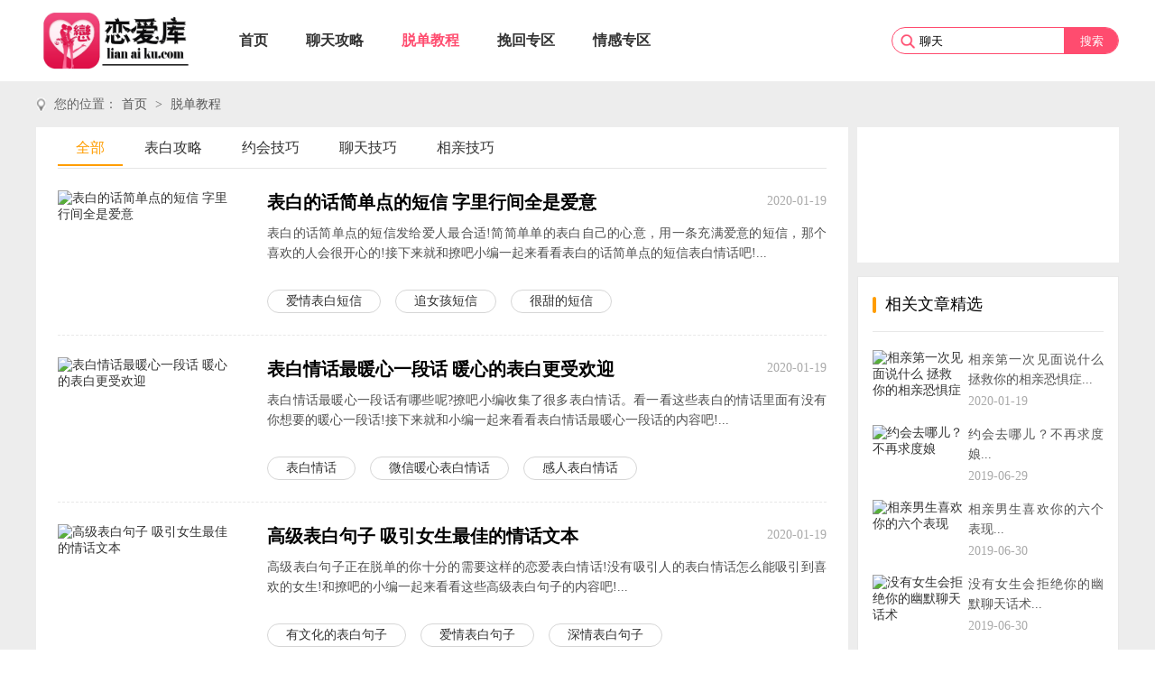

--- FILE ---
content_type: text/html
request_url: http://www.lianaiku.com/tuodan/index.html
body_size: 8906
content:
<!DOCTYPE html>
<html lang="en">
<head> 
<meta charset="UTF-8" /> 
<meta name="viewport" content="width=device-width, initial-scale=1.0" /> 
<meta http-equiv="X-UA-Compatible" content="ie=edge" /> 
<title>男生/女生如何快速脱单_表白_约会_聊天_相亲技巧分享_恋爱库</title> 
<meta name="keywords" content="男生如何脱单,女生如何脱单,表白技巧,约会技巧,相亲技巧" />
<meta name="description" content="恋爱库脱单教程专区为您提供男生/女生如何快速脱单技巧分享，表白、约会、聊天、相亲等多方面实例剖析，助你早日快速脱单！" />
<link rel="stylesheet" href="/kaifamei/css/swiper.min.css" /> 
<script src="/kaifamei/js/jquery.js"></script> 
<script src="/kaifamei/js/swiper.min.js"></script> 
<script src="/kaifamei/js/beta-list.js"></script> 
<script>
var path = window.location.pathname;
</script> 
<script type="text/javascript" src="/kaifamei/js/uaredirect.js"></script> 
<script type="text/javascript">uaredirect("http://m.lianaiku.com" + path);</script> 
</head> 
<body> 
  <header> 
   <div class="header clear"> 
    <a href="/" class="logo float-l"></a> 
    <div class="nav-list float-l clear"> 
     <a href="/" title="" class="nav-item float-l ">首页</a> 
     <a href="/liaotian/" title="" class="nav-item float-l ">聊天攻略</a> 
     <a href="/tuodan/" title="" class="nav-item float-l on">脱单教程</a> 
     <a href="/wanhui/" title="" class="nav-item float-l ">挽回专区</a> 
     <a href="/qinggan/" title="" class="nav-item float-l ">情感专区</a> 
     <a href="/" title="" class="nav-item float-l"></a> 
    </div> 
    <div class="search float-r"> 
<form name="searchform" method="post" action="/e/search/index.php">
<input type="hidden" name="show" value="title,newstext">
<input type="hidden" name="tbname" value="news">
<input type="hidden" name="tempid" value="1">
      <input class="input-text" type="text" name="keyboard" value="聊天" placeholder="请输入搜索关键词" /> 
      <input class="search-btn" type="submit" value="搜索" /> 
     </form> 
    </div> 
    <!--<div class="header-right float-r clear"> 
     <div class="download"> 
      <a href="" title="">下载APP</a> 
     </div> 
    </div> -->
   </div> 
  </header> 
  <main> 
   <div class="site"> 
    <p>您的位置：<a href="/">首页</a>&nbsp;>&nbsp;<a href="/tuodan/">脱单教程</a> </p>
   </div> 
   <div class="content clear"> 
    <div class="con-left float-l"> 
     <div class="nav-title"> 
      <a href="/tuodan/" title="全部" class="on" >全部</a> 
      <a href="/tuodan/biaobai" title="表白攻略" >表白攻略</a> 
      <a href="/tuodan/yuehui" title="约会技巧" >约会技巧</a> 
      <a href="/tuodan/liaotian" title="聊天技巧" >聊天技巧</a> 
      <a href="/tuodan/xiangqin" title="相亲技巧" >相亲技巧</a> 
     </div> 
     <ul class="article-list">  
      
<li class="article-item clear"> 
       <div class="article-pic float-l"> 
        <a href="/tuodan/biaobai/3215.html" title="表白的话简单点的短信 字里行间全是爱意"> <img src="http://www.lianaiku.com/d/file/titlepic/20200119/jtcamhiq4kv.png" alt="表白的话简单点的短信 字里行间全是爱意" /> </a> 
       </div> 
       <div class="article-info float-r"> 
        <div class="article-title clear"> 
         <h2> <a href="/tuodan/biaobai/3215.html" title="表白的话简单点的短信 字里行间全是爱意" class="txt">表白的话简单点的短信 字里行间全是爱意</a></h2> 
         <span class="t">2020-01-19</span> 
        </div> 
        <div class="article-content"> 
         <a href="/tuodan/biaobai/3215.html">表白的话简单点的短信发给爱人最合适!简简单单的表白自己的心意，用一条充满爱意的短信，那个喜欢的人会很开心的!接下来就和撩吧小编一起来看看表白的话简单点的短信表白情话吧!...</a> 
        </div> 
        <div class="tag-box"> 
<a href='/tags-3378.html' target='_blank'>爱情表白短信</a>  <a href='/tags-4010.html' target='_blank'>追女孩短信</a>  <a href='/tags-4011.html' target='_blank'>很甜的短信</a>   
        </div> 
       </div> </li>
<li class="article-item clear"> 
       <div class="article-pic float-l"> 
        <a href="/tuodan/biaobai/3218.html" title="表白情话最暖心一段话 暖心的表白更受欢迎"> <img src="http://www.lianaiku.com/d/file/titlepic/20200119/0sswmdbhtkw.png" alt="表白情话最暖心一段话 暖心的表白更受欢迎" /> </a> 
       </div> 
       <div class="article-info float-r"> 
        <div class="article-title clear"> 
         <h2> <a href="/tuodan/biaobai/3218.html" title="表白情话最暖心一段话 暖心的表白更受欢迎" class="txt">表白情话最暖心一段话 暖心的表白更受欢迎</a></h2> 
         <span class="t">2020-01-19</span> 
        </div> 
        <div class="article-content"> 
         <a href="/tuodan/biaobai/3218.html">表白情话最暖心一段话有哪些呢?撩吧小编收集了很多表白情话。看一看这些表白的情话里面有没有你想要的暖心一段话!接下来就和小编一起来看看表白情话最暖心一段话的内容吧!...</a> 
        </div> 
        <div class="tag-box"> 
<a href='/tags-1641.html' target='_blank'>表白情话</a>  <a href='/tags-3647.html' target='_blank'>微信暖心表白情话</a>  <a href='/tags-3553.html' target='_blank'>感人表白情话</a>   
        </div> 
       </div> </li>
<li class="article-item clear"> 
       <div class="article-pic float-l"> 
        <a href="/tuodan/biaobai/3221.html" title="高级表白句子 吸引女生最佳的情话文本"> <img src="http://www.lianaiku.com/d/file/titlepic/20200119/lrfiq45lytu.png" alt="高级表白句子 吸引女生最佳的情话文本" /> </a> 
       </div> 
       <div class="article-info float-r"> 
        <div class="article-title clear"> 
         <h2> <a href="/tuodan/biaobai/3221.html" title="高级表白句子 吸引女生最佳的情话文本" class="txt">高级表白句子 吸引女生最佳的情话文本</a></h2> 
         <span class="t">2020-01-19</span> 
        </div> 
        <div class="article-content"> 
         <a href="/tuodan/biaobai/3221.html">高级表白句子正在脱单的你十分的需要这样的恋爱表白情话!没有吸引人的表白情话怎么能吸引到喜欢的女生!和撩吧的小编一起来看看这些高级表白句子的内容吧!...</a> 
        </div> 
        <div class="tag-box"> 
<a href='/tags-4013.html' target='_blank'>有文化的表白句子</a>  <a href='/tags-3333.html' target='_blank'>爱情表白句子</a>  <a href='/tags-3341.html' target='_blank'>深情表白句子</a>   
        </div> 
       </div> </li>
<li class="article-item clear"> 
       <div class="article-pic float-l"> 
        <a href="/tuodan/biaobai/3225.html" title="520写给男朋友的表白句子 他一定会受宠若惊"> <img src="http://www.lianaiku.com/d/file/titlepic/20200119/wqjff0yaeq0.jpg" alt="520写给男朋友的表白句子 他一定会受宠若惊" /> </a> 
       </div> 
       <div class="article-info float-r"> 
        <div class="article-title clear"> 
         <h2> <a href="/tuodan/biaobai/3225.html" title="520写给男朋友的表白句子 他一定会受宠若惊" class="txt">520写给男朋友的表白句子 他一定会受宠若惊</a></h2> 
         <span class="t">2020-01-19</span> 
        </div> 
        <div class="article-content"> 
         <a href="/tuodan/biaobai/3225.html">520写给男朋友的表白句子有哪些?在生活中大部分都是男生跟女生告白，但是作为女生如果主动在520这一天跟男生告白，相信男朋友一定会很感动，那么接下来就跟小编一起来看看520写给男朋友的表白句子。...</a> 
        </div> 
        <div class="tag-box"> 
<a href='/tags-3384.html' target='_blank'>520表白情话</a>  <a href='/tags-4018.html' target='_blank'>情话短句520撩妹</a>  <a href='/tags-1678.html' target='_blank'>520表白</a>   
        </div> 
       </div> </li>
<li class="article-item clear"> 
       <div class="article-pic float-l"> 
        <a href="/tuodan/biaobai/3228.html" title="间接表白的句子 隐晦而内涵怕羞的人最适合"> <img src="http://www.lianaiku.com/d/file/titlepic/20200119/0svy5ovlmew.png" alt="间接表白的句子 隐晦而内涵怕羞的人最适合" /> </a> 
       </div> 
       <div class="article-info float-r"> 
        <div class="article-title clear"> 
         <h2> <a href="/tuodan/biaobai/3228.html" title="间接表白的句子 隐晦而内涵怕羞的人最适合" class="txt">间接表白的句子 隐晦而内涵怕羞的人最适合</a></h2> 
         <span class="t">2020-01-19</span> 
        </div> 
        <div class="article-content"> 
         <a href="/tuodan/biaobai/3228.html">不会表白怎么办!撩吧小编来帮你，隐晦的间接表白的句子帮你试探ta的心!看似表白实则不是表白，不是表白的表象下又是在示爱!接下来和撩吧小编一起来看看这些间接表白的句子吧!...</a> 
        </div> 
        <div class="tag-box"> 
<a href='/tags-3348.html' target='_blank'>暖心表白的话</a>  <a href='/tags-3373.html' target='_blank'>爱情表白</a>  <a href='/tags-3377.html' target='_blank'>表白方法</a>   
        </div> 
       </div> </li>

<li class="article-item clear"> 
       <div class="article-pic float-l"> 
        <a href="/tuodan/biaobai/3231.html" title="非常完美表白的句子 渐入女神心中的表白神句"> <img src="http://www.lianaiku.com/d/file/titlepic/20200119/yojbo3l1g3c.png" alt="非常完美表白的句子 渐入女神心中的表白神句" /> </a> 
       </div> 
       <div class="article-info float-r"> 
        <div class="article-title clear"> 
         <h2> <a href="/tuodan/biaobai/3231.html" title="非常完美表白的句子 渐入女神心中的表白神句" class="txt">非常完美表白的句子 渐入女神心中的表白神句</a></h2> 
         <span class="t">2020-01-19</span> 
        </div> 
        <div class="article-content"> 
         <a href="/tuodan/biaobai/3231.html">非常完美表白的句子有哪一些?撩吧的小编整理了很多能够帮助到你的表白的句子!帮助你脱单，帮助你成功的走进女生的心里，接下来就和撩吧的小编一起来看看这些非常完美表白的句子吧!...</a> 
        </div> 
        <div class="tag-box"> 
<a href='/tags-4013.html' target='_blank'>有文化的表白句子</a>  <a href='/tags-3333.html' target='_blank'>爱情表白句子</a>  <a href='/tags-3341.html' target='_blank'>深情表白句子</a>   
        </div> 
       </div> </li>
<li class="article-item clear"> 
       <div class="article-pic float-l"> 
        <a href="/tuodan/biaobai/3234.html" title="看不懂的高级表白密码 拿去撩喜欢的女生"> <img src="http://www.lianaiku.com/d/file/titlepic/20200119/wcsyeypwzl3.jpg" alt="看不懂的高级表白密码 拿去撩喜欢的女生" /> </a> 
       </div> 
       <div class="article-info float-r"> 
        <div class="article-title clear"> 
         <h2> <a href="/tuodan/biaobai/3234.html" title="看不懂的高级表白密码 拿去撩喜欢的女生" class="txt">看不懂的高级表白密码 拿去撩喜欢的女生</a></h2> 
         <span class="t">2020-01-19</span> 
        </div> 
        <div class="article-content"> 
         <a href="/tuodan/biaobai/3234.html">看不懂的高级表白密码有哪些?想要表白直接说我喜欢你的话就会很不好意思，男生如果想要委婉点告白的话应该要怎么做，不知道的一起跟小编来看一些看不懂的高级表白密码。...</a> 
        </div> 
        <div class="tag-box"> 
<a href='/tags-1740.html' target='_blank'>高级表白密码</a>  <a href='/tags-4021.html' target='_blank'>表白密码</a>  <a href='/tags-1641.html' target='_blank'>表白情话</a>   
        </div> 
       </div> </li>
<li class="article-item clear"> 
       <div class="article-pic float-l"> 
        <a href="/tuodan/biaobai/3237.html" title="女生对男生真诚表白的话 告白的暖心句子"> <img src="http://www.lianaiku.com/d/file/titlepic/20200119/yqug0hdfobc.jpg" alt="女生对男生真诚表白的话 告白的暖心句子" /> </a> 
       </div> 
       <div class="article-info float-r"> 
        <div class="article-title clear"> 
         <h2> <a href="/tuodan/biaobai/3237.html" title="女生对男生真诚表白的话 告白的暖心句子" class="txt">女生对男生真诚表白的话 告白的暖心句子</a></h2> 
         <span class="t">2020-01-19</span> 
        </div> 
        <div class="article-content"> 
         <a href="/tuodan/biaobai/3237.html">女生对男生真诚表白的话有哪些?遇到自己喜欢的人就想要跟对方表白，只有表白了才有机会，那么接下来就跟小编一起来看看女生对男生真诚表白的话。...</a> 
        </div> 
        <div class="tag-box"> 
<a href='/tags-4017.html' target='_blank'>女生对男生表白</a>  <a href='/tags-4023.html' target='_blank'>对男生表白</a>  <a href='/tags-4024.html' target='_blank'>女生对男生表白的话</a>   
        </div> 
       </div> </li>
<li class="article-item clear"> 
       <div class="article-pic float-l"> 
        <a href="/tuodan/biaobai/3240.html" title="撩人英文情话 句句深情动人"> <img src="http://www.lianaiku.com/d/file/titlepic/20200119/esp4usmrblh.jpg" alt="撩人英文情话 句句深情动人" /> </a> 
       </div> 
       <div class="article-info float-r"> 
        <div class="article-title clear"> 
         <h2> <a href="/tuodan/biaobai/3240.html" title="撩人英文情话 句句深情动人" class="txt">撩人英文情话 句句深情动人</a></h2> 
         <span class="t">2020-01-19</span> 
        </div> 
        <div class="article-content"> 
         <a href="/tuodan/biaobai/3240.html">撩人英文情话有哪些?表白的方式有很多种，有的人会用土味情话表白，有的人会直接说出我爱你，各种各样的表白方式，那么接下来就跟小编一起来看看撩人英文情话。...</a> 
        </div> 
        <div class="tag-box"> 
<a href='/tags-3639.html' target='_blank'>撩人情话</a>  <a href='/tags-4025.html' target='_blank'>浪漫表白的英文</a>  <a href='/tags-2771.html' target='_blank'>英文句子表白</a>   
        </div> 
       </div> </li>
<li class="article-item clear"> 
       <div class="article-pic float-l"> 
        <a href="/tuodan/biaobai/3242.html" title="如何表白显得有仪式感 花式最“撩”表白方式"> <img src="http://www.lianaiku.com/d/file/titlepic/20200119/ykqstzdmeu0.jpg" alt="如何表白显得有仪式感 花式最“撩”表白方式" /> </a> 
       </div> 
       <div class="article-info float-r"> 
        <div class="article-title clear"> 
         <h2> <a href="/tuodan/biaobai/3242.html" title="如何表白显得有仪式感 花式最“撩”表白方式" class="txt">如何表白显得有仪式感 花式最“撩”表白方式</a></h2> 
         <span class="t">2020-01-19</span> 
        </div> 
        <div class="article-content"> 
         <a href="/tuodan/biaobai/3242.html">如何表白显得有仪式感？女生都说爱情要有仪式感，因为爱情需要被表达、被重视，只有仪式感才能给爱情肯定的答复。如果男生不能给女生想要的仪式感，那么她会怀疑你是不是真心喜欢她。今天小编就来教大家如何向女生表白才有仪式感的方法方式。...</a> 
        </div> 
        <div class="tag-box"> 
<a href='/tags-3337.html' target='_blank'>该向女生如何表白</a>  <a href='/tags-3336.html' target='_blank'>如何表白成功</a>   
        </div> 
       </div> </li>

<li class="article-item clear"> 
       <div class="article-pic float-l"> 
        <a href="/tuodan/biaobai/3243.html" title="男生怎么向女生表白成功率高 对的时间对的人"> <img src="http://www.lianaiku.com/d/file/titlepic/20200119/eojbxcuf4lp.jpg" alt="男生怎么向女生表白成功率高 对的时间对的人" /> </a> 
       </div> 
       <div class="article-info float-r"> 
        <div class="article-title clear"> 
         <h2> <a href="/tuodan/biaobai/3243.html" title="男生怎么向女生表白成功率高 对的时间对的人" class="txt">男生怎么向女生表白成功率高 对的时间对的人</a></h2> 
         <span class="t">2020-01-19</span> 
        </div> 
        <div class="article-content"> 
         <a href="/tuodan/biaobai/3243.html">男生怎么向女生表白成功率高？男生们都希望表白成功，其实结果究竟能不能如意还是要看男生们是怎么做的，有没有把握表白的最佳时机。那么，怎么样表白成功率高?下面为大家分享几点男生向女生表白的方法。...</a> 
        </div> 
        <div class="tag-box"> 
<a href='/tags-3372.html' target='_blank'>怎么表白最好</a>  <a href='/tags-1608.html' target='_blank'>怎么表白</a>   
        </div> 
       </div> </li>
<li class="article-item clear"> 
       <div class="article-pic float-l"> 
        <a href="/tuodan/biaobai/3216.html" title="女生向男生表白的歌 你喜欢哪一首"> <img src="http://www.lianaiku.com/d/file/titlepic/20200119/tgwzrwmy2tr.jpg" alt="女生向男生表白的歌 你喜欢哪一首" /> </a> 
       </div> 
       <div class="article-info float-r"> 
        <div class="article-title clear"> 
         <h2> <a href="/tuodan/biaobai/3216.html" title="女生向男生表白的歌 你喜欢哪一首" class="txt">女生向男生表白的歌 你喜欢哪一首</a></h2> 
         <span class="t">2020-01-19</span> 
        </div> 
        <div class="article-content"> 
         <a href="/tuodan/biaobai/3216.html">女生向男生表白的歌有哪些?很多人在婚礼上或者是跟自己喜欢的人表白的时候喜欢用歌声来传递情感，那么什么歌能够更好的表达出来，接下来就跟小编一起来看看女生向男生表白的歌。...</a> 
        </div> 
        <div class="tag-box"> 
<a href='/tags-3381.html' target='_blank'>甜蜜表白的歌曲</a>  <a href='/tags-4012.html' target='_blank'>向男生表白的歌</a>  <a href='/tags-1681.html' target='_blank'>表白的歌曲</a>   
        </div> 
       </div> </li>
<li class="article-item clear"> 
       <div class="article-pic float-l"> 
        <a href="/tuodan/biaobai/3217.html" title="爱一个人要怎么去表白 搞定喜欢的ta"> <img src="http://www.lianaiku.com/d/file/titlepic/20200119/mpxvizl5r2z.jpg" alt="爱一个人要怎么去表白 搞定喜欢的ta" /> </a> 
       </div> 
       <div class="article-info float-r"> 
        <div class="article-title clear"> 
         <h2> <a href="/tuodan/biaobai/3217.html" title="爱一个人要怎么去表白 搞定喜欢的ta" class="txt">爱一个人要怎么去表白 搞定喜欢的ta</a></h2> 
         <span class="t">2020-01-19</span> 
        </div> 
        <div class="article-content"> 
         <a href="/tuodan/biaobai/3217.html">爱一个人要怎么去表白？爱情是一件很神奇的事情，我们每一个人都希望自己能够遇到一段真正的恋情，并能拥有美好的恋爱或者婚姻生活。那么要怎么样去表白容易成功？今天小编就教大家几点怎么去向喜欢的人表白的方法。...</a> 
        </div> 
        <div class="tag-box"> 
<a href='/tags-1608.html' target='_blank'>怎么表白</a>  <a href='/tags-3372.html' target='_blank'>怎么表白最好</a>   
        </div> 
       </div> </li>
<li class="article-item clear"> 
       <div class="article-pic float-l"> 
        <a href="/tuodan/biaobai/3220.html" title="对爱人表白的唯美句子 感动爱人流泪的话"> <img src="http://www.lianaiku.com/d/file/titlepic/20200119/ouwcthhcrwp.jpg" alt="对爱人表白的唯美句子 感动爱人流泪的话" /> </a> 
       </div> 
       <div class="article-info float-r"> 
        <div class="article-title clear"> 
         <h2> <a href="/tuodan/biaobai/3220.html" title="对爱人表白的唯美句子 感动爱人流泪的话" class="txt">对爱人表白的唯美句子 感动爱人流泪的话</a></h2> 
         <span class="t">2020-01-19</span> 
        </div> 
        <div class="article-content"> 
         <a href="/tuodan/biaobai/3220.html">对爱人表白的唯美句子有哪些?在生活中我们更多的喜欢用语言去表达自己的爱意，很多人想表现爱但是不知道说什么，那么接下来就跟小编一起来看看对爱人表白的唯美句子。...</a> 
        </div> 
        <div class="tag-box"> 
<a href='/tags-3349.html' target='_blank'>唯美表白的话</a>  <a href='/tags-4013.html' target='_blank'>有文化的表白句子</a>  <a href='/tags-3333.html' target='_blank'>爱情表白句子</a>   
        </div> 
       </div> </li>
<li class="article-item clear"> 
       <div class="article-pic float-l"> 
        <a href="/tuodan/biaobai/3219.html" title="男生对女生表白的话怎么说 感人的话语"> <img src="http://www.lianaiku.com/d/file/titlepic/20200119/jvubmtabdx0.jpg" alt="男生对女生表白的话怎么说 感人的话语" /> </a> 
       </div> 
       <div class="article-info float-r"> 
        <div class="article-title clear"> 
         <h2> <a href="/tuodan/biaobai/3219.html" title="男生对女生表白的话怎么说 感人的话语" class="txt">男生对女生表白的话怎么说 感人的话语</a></h2> 
         <span class="t">2020-01-19</span> 
        </div> 
        <div class="article-content"> 
         <a href="/tuodan/biaobai/3219.html">男生对女生表白的话怎么说?想要表白不知道要说什么话，是不是感觉到很苦恼，怕表达好自己的意思，直接说喜欢怕会太唐突了，那么接下来就跟小编一起来看看男生对女生表白的话怎么说。...</a> 
        </div> 
        <div class="tag-box"> 
<a href='/tags-3356.html' target='_blank'>男生对女孩表白的话</a>  <a href='/tags-3357.html' target='_blank'>给女生表白的话</a>  <a href='/tags-3369.html' target='_blank'>表白的话</a>   
        </div> 
       </div> </li>

<li class="article-item clear"> 
       <div class="article-pic float-l"> 
        <a href="/tuodan/biaobai/3222.html" title="浪漫的求婚宣言 一生只爱一人"> <img src="http://www.lianaiku.com/d/file/titlepic/20200119/h5nqjaw0q2x.jpg" alt="浪漫的求婚宣言 一生只爱一人" /> </a> 
       </div> 
       <div class="article-info float-r"> 
        <div class="article-title clear"> 
         <h2> <a href="/tuodan/biaobai/3222.html" title="浪漫的求婚宣言 一生只爱一人" class="txt">浪漫的求婚宣言 一生只爱一人</a></h2> 
         <span class="t">2020-01-19</span> 
        </div> 
        <div class="article-content"> 
         <a href="/tuodan/biaobai/3222.html">浪漫的求婚宣言有哪些？一场浪漫的求婚当然不能少了经典的求婚宣言，下面小编就为大家奉上浪漫的求婚宣言经典语录，助你二人留住浪漫温馨一刻。...</a> 
        </div> 
        <div class="tag-box"> 
<a href='/tags-3435.html' target='_blank'>浪漫的求婚宣言</a>  <a href='/tags-4014.html' target='_blank'>浪漫的求婚宣言经典语录</a>   
        </div> 
       </div> </li>
<li class="article-item clear"> 
       <div class="article-pic float-l"> 
        <a href="/tuodan/biaobai/3223.html" title="比较套路的表白方式 哪一种你被撩了？"> <img src="http://www.lianaiku.com/d/file/titlepic/20200119/dzew2shwq1h.jpg" alt="比较套路的表白方式 哪一种你被撩了？" /> </a> 
       </div> 
       <div class="article-info float-r"> 
        <div class="article-title clear"> 
         <h2> <a href="/tuodan/biaobai/3223.html" title="比较套路的表白方式 哪一种你被撩了？" class="txt">比较套路的表白方式 哪一种你被撩了？</a></h2> 
         <span class="t">2020-01-19</span> 
        </div> 
        <div class="article-content"> 
         <a href="/tuodan/biaobai/3223.html">比较套路的表白方式有哪些？感情很磨人，特别是在暗恋阶段，因为不知道如何向对方表白。所以一直忍受这情感的煎熬。其实有时表白是不需要正经的，尤其是在暗恋的情况下，用一种幽默套路的表白方式更能够成功，也避免了尴尬。下面我们就来学习些套路的表白方式吧。...</a> 
        </div> 
        <div class="tag-box"> 
<a href='/tags-2461.html' target='_blank'>隐藏的表白方式</a>  <a href='/tags-4015.html' target='_blank'>表白方式</a>  <a href='/tags-3443.html' target='_blank'>最好的表白方式</a>   
        </div> 
       </div> </li>
<li class="article-item clear"> 
       <div class="article-pic float-l"> 
        <a href="/tuodan/biaobai/3224.html" title="情人节对男生表白的话语 快@你喜欢的人!"> <img src="http://www.lianaiku.com/d/file/titlepic/20200119/5xvjzlqc1zy.jpg" alt="情人节对男生表白的话语 快@你喜欢的人!" /> </a> 
       </div> 
       <div class="article-info float-r"> 
        <div class="article-title clear"> 
         <h2> <a href="/tuodan/biaobai/3224.html" title="情人节对男生表白的话语 快@你喜欢的人!" class="txt">情人节对男生表白的话语 快@你喜欢的人!</a></h2> 
         <span class="t">2020-01-19</span> 
        </div> 
        <div class="article-content"> 
         <a href="/tuodan/biaobai/3224.html">情人节对男生表白的话语有哪些？我的爱跨过了银河、踏过了鹊桥，在牛郎织女的见证下漂到了人间，融入在浓浓的问候里、亲爱的七夕到了愿你永远快乐，我爱你。下面小编收集了些向男生深情表白的话语句子送给大家，希望你们喜欢。...</a> 
        </div> 
        <div class="tag-box"> 
<a href='/tags-4016.html' target='_blank'>如何向暗恋的男生表白</a>  <a href='/tags-4017.html' target='_blank'>女生对男生表白</a>   
        </div> 
       </div> </li>
<li class="article-item clear"> 
       <div class="article-pic float-l"> 
        <a href="/tuodan/biaobai/3226.html" title="怎么向喜欢的人表白 优雅而又文艺"> <img src="http://www.lianaiku.com/d/file/titlepic/20200119/422havoolip.jpg" alt="怎么向喜欢的人表白 优雅而又文艺" /> </a> 
       </div> 
       <div class="article-info float-r"> 
        <div class="article-title clear"> 
         <h2> <a href="/tuodan/biaobai/3226.html" title="怎么向喜欢的人表白 优雅而又文艺" class="txt">怎么向喜欢的人表白 优雅而又文艺</a></h2> 
         <span class="t">2020-01-19</span> 
        </div> 
        <div class="article-content"> 
         <a href="/tuodan/biaobai/3226.html">怎么向喜欢的人表白？你喜欢一个人时，看见他/她时就会莫名高兴，看不见时也会时常想起，路过有他/她的地方总想慢点走。那么，对喜欢的人要怎么表白容易成功？具体我们接着往下看。...</a> 
        </div> 
        <div class="tag-box"> 
<a href='/tags-3372.html' target='_blank'>怎么表白最好</a>  <a href='/tags-1608.html' target='_blank'>怎么表白</a>   
        </div> 
       </div> </li>
<li class="article-item clear"> 
       <div class="article-pic float-l"> 
        <a href="/tuodan/biaobai/3229.html" title="男生向女生告白的话 甜而撩人"> <img src="http://www.lianaiku.com/d/file/titlepic/20200119/kt3iizffoua.jpg" alt="男生向女生告白的话 甜而撩人" /> </a> 
       </div> 
       <div class="article-info float-r"> 
        <div class="article-title clear"> 
         <h2> <a href="/tuodan/biaobai/3229.html" title="男生向女生告白的话 甜而撩人" class="txt">男生向女生告白的话 甜而撩人</a></h2> 
         <span class="t">2020-01-19</span> 
        </div> 
        <div class="article-content"> 
         <a href="/tuodan/biaobai/3229.html">男生向女生告白的话有哪些？喜欢一个人一般会先有一些关怀的暗示，然后是向女生表白的话，要打动她的心。下面小编收集了些男生暖心向女生告白的话送给大家，要注意查收哦！...</a> 
        </div> 
        <div class="tag-box"> 
<a href='/tags-3430.html' target='_blank'>和女生告白的话</a>  <a href='/tags-3708.html' target='_blank'>深情告白的话</a>   
        </div> 
       </div> </li>

<li class="article-item clear"> 
       <div class="article-pic float-l"> 
        <a href="/tuodan/biaobai/3227.html" title="愚人节表白女生的套路 拿走不谢"> <img src="http://www.lianaiku.com/d/file/titlepic/20200119/dlrne5t25gt.png" alt="愚人节表白女生的套路 拿走不谢" /> </a> 
       </div> 
       <div class="article-info float-r"> 
        <div class="article-title clear"> 
         <h2> <a href="/tuodan/biaobai/3227.html" title="愚人节表白女生的套路 拿走不谢" class="txt">愚人节表白女生的套路 拿走不谢</a></h2> 
         <span class="t">2020-01-19</span> 
        </div> 
        <div class="article-content"> 
         <a href="/tuodan/biaobai/3227.html">愚人节表白女生的套路有哪些？4月1日愚人节，许多男生都会在这一天精心策划表白，因为即使在愚人节表白女生失败，也可以给自己一个合理化的台阶下，依然可以和女生继续做朋友，因此愚人节也叫“套路日”。下面小编就分享一些愚人节表白女生的套路方法吧。...</a> 
        </div> 
        <div class="tag-box"> 
<a href='/tags-4019.html' target='_blank'>男生表白套路</a>  <a href='/tags-4020.html' target='_blank'>表白套路</a>   
        </div> 
       </div> </li>
<li class="article-item clear"> 
       <div class="article-pic float-l"> 
        <a href="/tuodan/biaobai/3230.html" title="如何向喜欢的女孩表白 老司机都是这么做的..."> <img src="http://www.lianaiku.com/d/file/titlepic/20200119/r15sls2znpt.jpg" alt="如何向喜欢的女孩表白 老司机都是这么做的..." /> </a> 
       </div> 
       <div class="article-info float-r"> 
        <div class="article-title clear"> 
         <h2> <a href="/tuodan/biaobai/3230.html" title="如何向喜欢的女孩表白 老司机都是这么做的..." class="txt">如何向喜欢的女孩表白 老司机都是这么做的...</a></h2> 
         <span class="t">2020-01-19</span> 
        </div> 
        <div class="article-content"> 
         <a href="/tuodan/biaobai/3230.html">如何向喜欢的女孩表白？很多人在爱情里，都喜欢把表白这一步当作是追女生时最重要的筹码，其实表不表白，真心爱你的女生不需要表白都会跟你在一起，但女孩子还是喜欢这样的！所以下面小编就为大家奉上怎么向一个女孩表白技巧！希望能助你一臂之力！...</a> 
        </div> 
        <div class="tag-box"> 
<a href='/tags-2743.html' target='_blank'>喜欢一个人怎么表白</a>  <a href='/tags-3337.html' target='_blank'>该向女生如何表白</a>   
        </div> 
       </div> </li>
<li class="article-item clear"> 
       <div class="article-pic float-l"> 
        <a href="/tuodan/biaobai/3232.html" title="女生向男生表白的话 情人节脱单就这样说"> <img src="http://www.lianaiku.com/d/file/titlepic/20200119/ll2ilynedm4.jpg" alt="女生向男生表白的话 情人节脱单就这样说" /> </a> 
       </div> 
       <div class="article-info float-r"> 
        <div class="article-title clear"> 
         <h2> <a href="/tuodan/biaobai/3232.html" title="女生向男生表白的话 情人节脱单就这样说" class="txt">女生向男生表白的话 情人节脱单就这样说</a></h2> 
         <span class="t">2020-01-19</span> 
        </div> 
        <div class="article-content"> 
         <a href="/tuodan/biaobai/3232.html">女生向男生表白的话有哪些？现在社会比较开放，自由恋爱已经成风。古代往往是男追女的多，但到了现代，女追男的也不计其数。今天小编就收集了些向男生表白暖心的情话送给大家，快选上一句去撩你的白马王子吧！...</a> 
        </div> 
        <div class="tag-box"> 
<a href='/tags-3369.html' target='_blank'>表白的话</a>  <a href='/tags-3368.html' target='_blank'>跟男生表白的话</a>   
        </div> 
       </div> </li>
<li class="article-item clear"> 
       <div class="article-pic float-l"> 
        <a href="/tuodan/biaobai/3235.html" title="电影中经典的表白词语 ta是我的南北西东"> <img src="http://www.lianaiku.com/d/file/titlepic/20200119/2rsmmhqvb3f.jpg" alt="电影中经典的表白词语 ta是我的南北西东" /> </a> 
       </div> 
       <div class="article-info float-r"> 
        <div class="article-title clear"> 
         <h2> <a href="/tuodan/biaobai/3235.html" title="电影中经典的表白词语 ta是我的南北西东" class="txt">电影中经典的表白词语 ta是我的南北西东</a></h2> 
         <span class="t">2020-01-19</span> 
        </div> 
        <div class="article-content"> 
         <a href="/tuodan/biaobai/3235.html">电影中经典的表白词语有哪些？希望相信总有一天，会有一个人翻山越岭披荆斩棘只为你走来，下面小编为大家收集了经典的电影中表白词语，如果想要表白成功，就赶紧拿起小本本记起来吧。...</a> 
        </div> 
        <div class="tag-box"> 
<a href='/tags-3369.html' target='_blank'>表白的话</a>  <a href='/tags-3348.html' target='_blank'>暖心表白的话</a>   
        </div> 
       </div> </li>
<li class="article-item clear"> 
       <div class="article-pic float-l"> 
        <a href="/tuodan/biaobai/3233.html" title="向女神表白失败怎么办 最有效的调整方法"> <img src="http://www.lianaiku.com/d/file/titlepic/20200119/ajevr5fu0gj.jpg" alt="向女神表白失败怎么办 最有效的调整方法" /> </a> 
       </div> 
       <div class="article-info float-r"> 
        <div class="article-title clear"> 
         <h2> <a href="/tuodan/biaobai/3233.html" title="向女神表白失败怎么办 最有效的调整方法" class="txt">向女神表白失败怎么办 最有效的调整方法</a></h2> 
         <span class="t">2020-01-19</span> 
        </div> 
        <div class="article-content"> 
         <a href="/tuodan/biaobai/3233.html">向女神表白失败怎么办?表白失败心里一定是会有一些难受的，但是其实表白失败是一件很正常的事情，说明自己不够优秀，奶妈接下来就跟小编一起来看看向女神表白失败怎么办。...</a> 
        </div> 
        <div class="tag-box"> 
<a href='/tags-3376.html' target='_blank'>表白失败怎么办</a>  <a href='/tags-1624.html' target='_blank'>表白失败挽回</a>  <a href='/tags-1630.html' target='_blank'>表白失败了怎么办</a>   
        </div> 
       </div> </li>

     </ul> 
     <div class="paging"> 
      <a title="Total record">&nbsp;<b>1032</b> </a>&nbsp;&nbsp;&nbsp;<b>1</b>&nbsp;<a href="/tuodan/index_2.html">2</a>&nbsp;<a href="/tuodan/index_3.html">3</a>&nbsp;<a href="/tuodan/index_4.html">4</a>&nbsp;<a href="/tuodan/index_5.html">5</a>&nbsp;<a href="/tuodan/index_6.html">6</a>&nbsp;<a href="/tuodan/index_7.html">7</a>&nbsp;<a href="/tuodan/index_8.html">8</a>&nbsp;<a href="/tuodan/index_9.html">9</a>&nbsp;<a href="/tuodan/index_10.html">10</a>&nbsp;<a href="/tuodan/index_2.html">下一页</a>&nbsp;<a href="/tuodan/index_42.html">尾页</a>
     </div> 
    </div> 
    <div class="con-right float-r"> 
     <div class="weixin-show"> 
      <script src="/d/js/acmsd/thea1.js"></script>
     </div> 
     <!-- 相关文章精选--> 
     <div class="block_cmt"> 
      <div class="hot_hd">
       相关文章精选
      </div> 
      <div class="ar_wrap">
	  
       <a href="/tuodan/xiangqin/3199.html" class="clear article_cmt"> 
        <div class="ar_l"> 
         <img src="http://www.lianaiku.com/d/file/titlepic/20200119/cjlg5k4aejl.jpg" width="100" height="68" title="相亲第一次见面说什么 拯救你的相亲恐惧症" alt="相亲第一次见面说什么 拯救你的相亲恐惧症" />
        </div> 
        <div class="ar_r"> 
         <div class="p">
          相亲第一次见面说什么 拯救你的相亲恐惧症...
         </div> 
         <div class="t">
          2020-01-19         </div> 
        </div> </a> 
	  
       <a href="/tuodan/yuehui/147.html" class="clear article_cmt"> 
        <div class="ar_l"> 
         <img src="http://www.lianaiku.com/d/file/titlepic/20190629/p4lvtc4jbui.jpg" width="100" height="68" title="约会去哪儿？不再求度娘" alt="约会去哪儿？不再求度娘" />
        </div> 
        <div class="ar_r"> 
         <div class="p">
          约会去哪儿？不再求度娘...
         </div> 
         <div class="t">
          2019-06-29         </div> 
        </div> </a> 
	  
       <a href="/tuodan/xiangqin/699.html" class="clear article_cmt"> 
        <div class="ar_l"> 
         <img src="http://www.lianaiku.com/d/file/titlepic/20190630/bgzk44xzhlp.jpg" width="100" height="68" title="相亲男生喜欢你的六个表现" alt="相亲男生喜欢你的六个表现" />
        </div> 
        <div class="ar_r"> 
         <div class="p">
          相亲男生喜欢你的六个表现...
         </div> 
         <div class="t">
          2019-06-30         </div> 
        </div> </a> 
	  
       <a href="/tuodan/liaotian/837.html" class="clear article_cmt"> 
        <div class="ar_l"> 
         <img src="http://www.lianaiku.com/d/file/titlepic/20190630/qry2r35dcrm.jpg" width="100" height="68" title="没有女生会拒绝你的幽默聊天话术" alt="没有女生会拒绝你的幽默聊天话术" />
        </div> 
        <div class="ar_r"> 
         <div class="p">
          没有女生会拒绝你的幽默聊天话术...
         </div> 
         <div class="t">
          2019-06-30         </div> 
        </div> </a> 
	  
       <a href="/tuodan/liaotian/1307.html" class="clear article_cmt"> 
        <div class="ar_l"> 
         <img src="http://www.lianaiku.com/d/file/titlepic/20190630/y4r4fxme0fv.jpg" width="100" height="68" title="学会仅需十分钟 网聊撩妹必备技巧" alt="学会仅需十分钟 网聊撩妹必备技巧" />
        </div> 
        <div class="ar_r"> 
         <div class="p">
          学会仅需十分钟 网聊撩妹必备技巧...
         </div> 
         <div class="t">
          2019-06-30         </div> 
        </div> </a> 
	  
       <a href="/tuodan/xiangqin/3160.html" class="clear article_cmt"> 
        <div class="ar_l"> 
         <img src="http://www.lianaiku.com/d/file/titlepic/20200119/1dprlo0l4vm.png" width="100" height="68" title="相亲不冷场话题 别在沉默了" alt="相亲不冷场话题 别在沉默了" />
        </div> 
        <div class="ar_r"> 
         <div class="p">
          相亲不冷场话题 别在沉默了...
         </div> 
         <div class="t">
          2020-01-19         </div> 
        </div> </a> 
	  
       <a href="/tuodan/liaotian/2092.html" class="clear article_cmt"> 
        <div class="ar_l"> 
         <img src="http://www.lianaiku.com/d/file/titlepic/20200118/w1f55gnffps.png" width="100" height="68" title="和女孩子聊什么话题好 快速破冰妙招" alt="和女孩子聊什么话题好 快速破冰妙招" />
        </div> 
        <div class="ar_r"> 
         <div class="p">
          和女孩子聊什么话题好 快速破冰妙招...
         </div> 
         <div class="t">
          2020-01-18         </div> 
        </div> </a> 
	  
       <a href="/tuodan/liaotian/901.html" class="clear article_cmt"> 
        <div class="ar_l"> 
         <img src="http://www.lianaiku.com/d/file/titlepic/20190630/1admm3w2hm5.jpg" width="100" height="68" title="东北话撩妹句子大全，这位老爷爷是真的能撩" alt="东北话撩妹句子大全，这位老爷爷是真的能撩" />
        </div> 
        <div class="ar_r"> 
         <div class="p">
          东北话撩妹句子大全，这位老爷爷是真的能撩...
         </div> 
         <div class="t">
          2019-06-30         </div> 
        </div> </a> 
	  
       <a href="/tuodan/biaobai/789.html" class="clear article_cmt"> 
        <div class="ar_l"> 
         <img src="http://www.lianaiku.com/d/file/titlepic/20190630/pldlgiwoa55.jpg" width="100" height="68" title="不懂怎么表白 那就说这些暖心情话给Ta听" alt="不懂怎么表白 那就说这些暖心情话给Ta听" />
        </div> 
        <div class="ar_r"> 
         <div class="p">
          不懂怎么表白 那就说这些暖心情话给Ta听...
         </div> 
         <div class="t">
          2019-06-30         </div> 
        </div> </a> 
	  
       <a href="/tuodan/biaobai/804.html" class="clear article_cmt"> 
        <div class="ar_l"> 
         <img src="http://www.lianaiku.com/d/file/titlepic/20190630/wlmrcxprlnt.jpg" width="100" height="68" title="520傻傻不懂怎么表白？这么做女生肯定答应你" alt="520傻傻不懂怎么表白？这么做女生肯定答应你" />
        </div> 
        <div class="ar_r"> 
         <div class="p">
          520傻傻不懂怎么表白？这么做女生肯定答应你...
         </div> 
         <div class="t">
          2019-06-30         </div> 
        </div> </a> 
      </div> 
     </div> 
     <!-- 相关搜索 --> 
     <div class="block_cmt"> 
      <div class="hot_hd">
       相关搜索
      </div> 
      <div class="clear tag_block"> 
<a href="/tags-191.html" target="_blank">婚姻里这种男人最可怕</a> &nbsp; 
<a href="/tags-192.html" target="_blank">什么样的男人是婚姻里最怕的</a> &nbsp; 
<a href="/tags-197.html" target="_blank">老公心里没你的表现</a> &nbsp; 
<a href="/tags-198.html" target="_blank">老公心里没你是怎样的</a> &nbsp; 
<a href="/tags-202.html" target="_blank">怎么追天秤座女生</a> &nbsp; 
<a href="/tags-204.html" target="_blank">婚姻破裂的九个信号</a> &nbsp; 
<a href="/tags-205.html" target="_blank">婚姻破裂</a> &nbsp; 
<a href="/tags-208.html" target="_blank">怎么追双子座女生</a> &nbsp; 
<a href="/tags-209.html" target="_blank">什么情况下男人会回头</a> &nbsp; 
<a href="/tags-210.html" target="_blank">男人会回头的原因</a> &nbsp; 
<a href="/tags-211.html" target="_blank">怎么追巨蟹座男生</a> &nbsp; 
<a href="/tags-213.html" target="_blank">怎么追摩羯座女生</a> &nbsp; 
<a href="/tags-215.html" target="_blank">男人主动分手会难过吗</a> &nbsp; 
<a href="/tags-216.html" target="_blank">男人主动分手到底会不会难过</a> &nbsp; 
<a href="/tags-217.html" target="_blank">怎么追狮子座男生</a> &nbsp; 
<a href="/tags-219.html" target="_blank">怎么追双鱼座女生</a> &nbsp; 
<a href="/tags-221.html" target="_blank">男人会重新爱上前任吗</a> &nbsp; 
<a href="/tags-223.html" target="_blank">怎么追处女座男生</a> &nbsp; 
<a href="/tags-227.html" target="_blank">男人不可能复合有什么表现</a> &nbsp; 
<a href="/tags-228.html" target="_blank">怎么追天秤座男生</a> &nbsp; 
<a href="/tags-229.html" target="_blank">怎么追巨蟹座女生</a> &nbsp; 
<a href="/tags-230.html" target="_blank">怎么追白羊座女生</a> &nbsp; 
<a href="/tags-232.html" target="_blank">怎么追天蝎座男生</a> &nbsp; 
      </div> 
     </div> 
    </div> 
   </div> 
  </main> 
  <footer> 
   <div class="foot clear"> 
    <div class="foot-left"> 
     <ul class="link-list"> 
      <li> <a href="/liaotian/" rel="nofollow">聊天攻略</a> 
       <ul class="link-item"> 
        <li><a href="/liaotian/weixin/" rel="nofollow">微信</a></li> 
        <li><a href="/liaotian/qq/" rel="nofollow">QQ</a></li> 
        <li><a href="/liaotian/momo/" rel="nofollow">陌陌</a></li> 
        <li><a href="/liaotian/tantan/" rel="nofollow">探探</a></li> 
       </ul> </li> 
      <li> <a href="/tuodan/" rel="nofollow">脱单教程</a> 
       <ul class="link-item"> 
        <li><a href="/tuodan/biaobai/" rel="nofollow">表白攻略</a></li> 
        <li><a href="/tuodan/yuehui/" rel="nofollow">约会技巧</a></li> 
        <li><a href="/tuodan/liaotian/" rel="nofollow">聊天技巧</a></li> 
        <li><a href="/tuodan/xiangqin/" rel="nofollow">相亲技巧</a></li> 
       </ul> </li> 
      <li> <a href="/wanhui/" rel="nofollow">挽回专区</a> 
       <ul class="link-item"> 
        <li><a href="/wanhui/nanyou/" rel="nofollow">挽回男友</a></li> 
        <li><a href="/wanhui/nvyou/" rel="nofollow">挽回女友</a></li> 
        <li><a href="/wanhui/hunyin/" rel="nofollow">挽回婚姻</a></li> 
        <li><a href="/wanhui/aiqing/" rel="nofollow">挽回爱情</a></li> 
       </ul> </li> 
      <li> <a href="/qinggan/" rel="nofollow">情感专区</a> 
       <ul class="link-item"> 
        <li><a href="/qinggan/yidi/" rel="nofollow">异地恋</a></li> 
        <li><a href="/qinggan/hunwai/" rel="nofollow">婚外情</a></li> 
        <li><a href="/qinggan/nanren/" rel="nofollow">男人出轨</a></li> 
        <li><a href="/qinggan/nvren/" rel="nofollow">女人出轨</a></li> 
        <li><a href="/qinggan/wenda/" rel="nofollow">情感问答</a></li> 
       </ul> </li> 
      <li> <a href="javascript:" rel="nofollow">热门搜索</a> 
       <ul class="link-item"> 
        <li><a href="/tags-28.html" rel="nofollow">聊天</a></li> 
        <li><a href="/tags-2338.html" rel="nofollow">微信</a></li> 
        <li><a href="/tags-278.html" rel="nofollow">恋爱话术</a></li> 
        <li><a href="/tags-1877.html" rel="nofollow">聊天技巧</a></li> 
       </ul> </li> 
     </ul> 
    </div> 
    <div class="foot-right"> 
     <div class="visit-card"> 
      <div class="card-left"> 
       <a href="" title=""><img src="/kaifamei/images/bottom-logo.png" alt="可复制恋爱话术-恋爱库" /></a> 
      </div> 
      <div class="card-right"> 
       <a href=""> <p>20W+撩妹聊天话术</p> <p>多情景实战案例剖析</p> </a> 
      </div> 
     </div> 
     <div class="qrcode"> 
      <div class="qrcode-app">
       恋爱库APP 
       <div class="qrcode-box"> 
        <img src="/kaifamei/images/app-qrcode.png" alt="恋爱库APP" /> 
       </div> 
      </div> 
      <div class="qrcode-wechat">
       恋爱库小程序 
       <div class="qrcode-box"> 
        <img src="/kaifamei/images/mp-qrcode.jpg" alt="恋爱库小程序" /> 
       </div> 
      </div> 
     </div> 
    </div> 
   </div> 
   <div class="licence"> 
    <p>Copyright © 2014 - 2020 www.lianaiku.com 保留最终解释权

<script>
(function(){
    var bp = document.createElement('script');
    var curProtocol = window.location.protocol.split(':')[0];
    if (curProtocol === 'https') {
        bp.src = 'https://zz.bdstatic.com/linksubmit/push.js';
    }
    else {
        bp.src = 'http://push.zhanzhang.baidu.com/push.js';
    }
    var s = document.getElementsByTagName("script")[0];
    s.parentNode.insertBefore(bp, s);
})();
</script>
</p> 
    <p><a href="http://www.beian.miit.gov.cn/" target="_blank" rel="nofollow">鲁ICP备19021200号-3</a></p> 
    <p>网站关键词：<strong>恋爱话术</strong>&nbsp;<strong>脱单教程</strong>&nbsp;<strong>情感挽回</strong>&nbsp; <strong>撩妹情话</strong>&nbsp; </p> 
   </div> 
  </footer> 
 </body>
</html>

--- FILE ---
content_type: text/css
request_url: http://www.lianaiku.com/kaifamei/css/base.css?1769701745925
body_size: 1450
content:
body {
  font-family:"Microsoft YaHei";
}
* {
  margin: 0;
  padding: 0;
}
li {
  list-style: none;
}
a {
  text-decoration: none;
  color: #333;
}
.clear {
  zoom: 1;
}
.clear:after {
  clear: both;
  content: " ";
  display: block;
  height: 0;
  overflow: hidden;
  visibility: hidden;
}
.float-l {
  float: left;
}
.float-r {
  float: right;
}
header {
  border-bottom: 1px solid #eeeeee;
  box-shadow: 0px 1px 3px #eee;
}
.header {
  width: 1200px;
  margin: 0 auto;
  height: 90px;
  line-height: 90px;
}
.header .logo {
  display: block;
  width: 176px;
  height: 90px;
  margin-right: 28px;
  text-indent: -999em;
  background: url(../images/logo1.png) left center no-repeat;
  background-size: 176px;
}
.header .nav-list .nav-item {
  font-size: 16px;
  display: inline-block;
  margin: 0 21px;
  color: #333;
  font-weight: bold;
}
.header .nav-list .nav-item.on {
  color: #ff4c6f;
}
.header .nav-list .nav-item:hover {
  color: #ff4c6f;
}
.header .search{
  height: 28px;
  margin-top: 30px;
  width: 250px;
  overflow: hidden;
  border-radius: 20px;
  -webkit-border-radius: 20px;
  -moz-border-radius: 20px;
  -ms-border-radius: 20px;
  -o-border-radius: 20px;
  border: 1px solid #ff4c6f;
  margin-left: 30px;
}
.header form{
  height: 30px;
  box-sizing: border-box;
  overflow: hidden;
  padding-left: 30px;
  background: url(../images/search.png) 8px center no-repeat;
  background-size: 18px 18px;
}
.header .search .input-text{
  box-sizing: border-box;
  /* padding-left: 30px; */
  border: 0;
  outline: 0;
  height: 30px;
  width: 160px;
  line-height: 30px;
  display: block;
  float: left;
  /* background: url(../images/search.png) 8px center no-repeat; */
  /* background-size: 18px 18px; */
}
.header .search .search-btn{
  height: 30px;
  line-height: 30px;
  display: block;
  width: 60px;
  float: right;
  border: 0;
  outline: 0;
  background: transparent;
  border-left: 1px solid #ff4c6f;
  background: #ff4c6f;
  color: #fff;
  cursor: pointer;
}
.header .header-right .download {
  font-size: 16px;
}
.header .header-right .download a {
  color: #333;
  display: block;
  padding-left: 18px;
  background: url(../images/down-icon.png) left center no-repeat;
  background-size: 10px 16px;
}
.header .header-right .download a:hover {
  color: #ff4c6f;
}
.header .header-right .login {
  font-size: 16px;
  margin-left: 20px;
}
.header .header-right .login a {
  color: #333;
  display: block;
  padding-left: 34px;
  background: url(../images/user-icon.png) left center no-repeat;
  background-size: 26px 26px;
}
.header .header-right .login a:hover {
  color: #ff4c6f;
}
footer {
  width: 100%;
  background: #1a1a1a;
  padding-bottom: 40px;
}
.foot {
  width: 1200px;
  margin: 0 auto;
  padding-top: 70px;
  /* overflow: hidden; */
  padding-bottom: 70px;
}
.foot .foot-left{
  float: left;
}
.foot .foot-left .link-list>li{
  float: left;
  width: 160px;
  text-align: left;
  font-size: 15px;
  color: #e8e8e8;
}
.foot .foot-left .link-list>li a{
  color: #e8e8e8;
}
.foot .foot-left .link-list>li a:hover{
  color: #ff4c6f;
}
.link-item{
  margin-top: 20px;
}
.link-item>li{
  box-sizing: border-box;
  padding-right: 10px;
  width: 100%;
  height: 20px;
  overflow: hidden;
  color: #c8c8c8;
  margin-top: 10px;
  font-size: 14px;
}
.link-item>li a{
  color: #e8e8e8;
}
.foot .foot-right{
  float: right;
}

.foot .visit-card {
  overflow: hidden;
  width: 400px;
}
.foot .visit-card .card-left {
  float: left;
}
.foot .visit-card .card-left a {
  display: block;
}
.foot .visit-card .card-left img {
  display: block;
  width: 208px;
  height: 56px;
}
.foot .visit-card .card-left .company a {
  font-size: 14px;
  color: #fff;
  margin-top: 20px;
  letter-spacing: 2px;
}
.foot .visit-card .card-right {
  float: left;
  margin-left: 10px;
  padding-left: 10px;
  border-left: 2px solid #484848;
}
.foot .visit-card .card-right a {
  display: block;
}
.foot .visit-card .card-right a p {
  color: #fff;
  font-size: 14px;
  letter-spacing: 4px;
  line-height: 28px;
}
/* .foot .qrcode-app {
  float: left;
  width: 100px;
  margin-left: 90px;
}
.foot .qrcode-app img {
  display: block;
  width: 88px;
  height: 88px;
  margin: 0 auto;
}
.foot .qrcode-app p {
  color: #fff;
  font-size: 14px;
  text-align: center;
  margin-top: 10px;
}
.foot .qrcode-wechat {
  float: left;
  width: 100px;
  margin-left: 90px;
}
.foot .qrcode-wechat img {
  display: block;
  width: 88px;
  height: 88px;
  margin: 0 auto;
}
.foot .qrcode-wechat p {
  color: #fff;
  font-size: 14px;
  text-align: center;
  margin-top: 10px;
}
.foot .call {
  float: right;
  text-align: center;
  margin-right: 20px;
  width: 220px;
}
.foot .call .call-num {
  font-size: 30px;
  font-weight: 600;
  color: #fff;
  line-height: 60px;
}
.foot .call p {
  font-size: 18px;
  color: #fff;
} */
.foot .foot-right .qrcode{
  margin-top: 40px;
}
.foot .foot-right .qrcode>div{
  display: inline-block;
  position: relative;
    width: 140px;
    height: 40px;
    line-height: 40px;
    border-radius: 2px;
    border: 1px solid #666;
    color: #fff;
    background: #444;
    text-align: center;
    -webkit-transition: all .3s ease;
    transition: all .3s ease;
    cursor: pointer;
}
.foot .foot-right .qrcode>div:first-child{
  margin-right: 10px;
  margin-left: 20px;
}
.foot .foot-right .qrcode>div:hover{
  background: #999;
}
.foot .foot-right .qrcode>div:hover .qrcode-box{
  display: block;
}
.foot .foot-right .qrcode>div .qrcode-box{
  display: none;
  position: absolute;
  bottom: 50px;
  left: -30px;
  width: 200px;
  height: 200px;
  background: #fff;
  box-shadow: 0 0 15px 0 rgba(#333,0.1);
  box-sizing: border-box;
  z-index:10000;
  padding: 15px;
  border-radius: 15px;
  -webkit-border-radius: 15px;
  -moz-border-radius: 15px;
  -ms-border-radius: 15px;
  -o-border-radius: 15px;
  border: 1px solid #999;
}
.foot .foot-right .qrcode>div .qrcode-box img{
  width: 100%;
  height: 100%;
  display: block;
}
.licence{
  border-top: 1px solid #333;
  padding-top: 30px;
  width: 1200px;
  margin: 0 auto;
}

.licence >p {
  text-align: center;
  color: #555;
  font-size: 13px;
  line-height: 20px;
}


--- FILE ---
content_type: text/css
request_url: http://www.lianaiku.com/kaifamei/css/list.css?1769701745925
body_size: 1206
content:
main {
  background: #ededed;
  overflow: hidden;
}
.site {
  box-sizing: border-box;
  width: 1200px;
  margin: 0 auto;
  height: 50px;
  line-height: 50px;
  padding-left: 20px;
  background: url(../images/site.png) left center no-repeat;
  background-size: 11px 16px;
}
.site p {
  font-size: 14px;
  color: #666;
}
.site p a {
  color: #555;
  padding: 0 5px;
}
.site p a:hover {
  color: #ff9d00;
}
.content {
  width: 1200px;
  margin: 0 auto;
  font-size: 14px;
  margin-bottom: 15px;
}
.content .con-left {
  box-sizing: border-box;
  width: 900px;
  background: #fff;
  padding: 0 24px;
}
.content .con-left .nav-title {
  height: 45px;
  line-height: 45px;
  border-bottom: 1px solid #e5e5e5;
}
.content .con-left .nav-title a {
  padding: 10px 20px;
  font-size: 16px;
}
.content .con-left .nav-title a.on {
  color: #ff9d00;
  border-bottom: 2px solid #ff9d00;
}
.content .con-left .nav-title a:hover {
  color: #ff9d00;
}
.content .con-left .article-list .article-item {
  padding: 24px 0;
  border-bottom: 1px dashed #e8e8e8;
}
.content .con-left .article-list .article-item .article-pic {
  width: 200px;
  height: 136px;
}
.content .con-left .article-list .article-item .article-pic a img {
  display: block;
  width: 100%;
  height: 100%;
}
.content .con-left .article-list .article-item .article-info {
  width: 620px;
  text-align: justify;
  position: relative;
}
.content .con-left .article-list .article-item .article-info .article-title {
  margin-bottom: 10px;
}
.content .con-left .article-list .article-item .article-info .article-title .txt {
  float: left;
  color: #000;
  font-size: 20px;
  font-weight: bold;
  -webkit-transition: all .4s;
  -moz-transition: all .4s;
  -ms-transition: all .4s;
  -o-transition: all .4s;
  transition: all .4s;
}
.content .con-left .article-list .article-item .article-info .article-title .txt:hover {
  color: #ff5a72;
}
.content .con-left .article-list .article-item .article-info .article-title .t {
  float: right;
  color: #aaa;
  padding-top: 4px;
}
.content .con-left .article-list .article-item .article-info .article-content {
  margin-bottom: 10px;
  max-height: 66px;
  overflow: hidden;
}
.content .con-left .article-list .article-item .article-info .article-content a {
  color: #505050;
  display: block;
  line-height: 22px;
}
.content .con-left .article-list .article-item .article-info .tag-box {
  position: absolute;
  top: 110px;
}
.content .con-left .article-list .article-item .article-info .tag-box a {
  display: inline-block;
  padding: 0 20px;
  line-height: 24px;
  border: 1px solid #d6d6d6;
  -ms-border-radius: 50em;
  border-radius: 50em;
  margin-right: 12px;
}
.content .con-left .article-list .article-item .article-info .tag-box a:hover {
  background: #ff5a72;
  border: 1px solid #ff5a72;
  color: #fff;
  transition: 0.4s;
}
.content .con-left .paging {
  text-align: center;
  height: 50px;
  margin: 14px 0;
}
.content .con-left .paging p {
  display: initial;
}
.content .con-left .paging a {
  padding: 5px 10px;
  border: 1px solid #000;
  border-radius: 30px;
  margin: 10px 6px;
  font-size: 12px;
  display: inline-flex;
}
.content .con-left .paging a.next,
.content .con-left .paging a.prev {
  width: auto;
  border-radius: 5px;
  padding-left: 20px;
  padding-right: 20px;
}
.content .con-left .paging a.active,
.content .con-left .paging a:hover {
  background: #ff5562;
  color: #fff;
  border: 1px solid #ff5562;
}
.content .con-right {
  width: 290px;
}
.content .con-right .weixin-show {
  background: #fff;
  width: 290px;
  height: 150px;
}
.content .con-right .weixin-show a {
  display: block;
}
.content .con-right .weixin-show a img {
  display: block;
  width: 290px;
  height: 150px;
}
.content .con-right .block_cmt {
  margin-top: 15px;
  background: #fff;
  border: 1px solid #e8e8e8;
  padding: 0 16px;
  margin-bottom: 20px;
  padding-bottom: 10px;
}
.content .con-right .block_cmt .hot_hd {
  line-height: 60px;
  color: #000;
  font-size: 18px;
  padding-left: 14px;
  position: relative;
  border-bottom: 1px solid #e8e8e8;
}
.content .con-right .block_cmt .hot_hd:before {
  content: "";
  position: absolute;
  width: 4px;
  height: 18px;
  background: #ff9d00;
  -ms-border-radius: 50em;
  border-radius: 50em;
  left: 0;
  top: 22px;
}
.content .con-right .block_cmt .hot_ul {
  padding-top: 16px;
}
.content .con-right .hot_ul a {
  -webkit-transition: all .4s;
  -moz-transition: all .4s;
  -ms-transition: all .4s;
  -o-transition: all .4s;
  transition: all .4s;
  display: block;
  line-height: 30px;
  color: #666;
  font-size: 14px;
  height: 30px;
  padding-left: 12px;
  position: relative;
  overflow: hidden;
  white-space: nowrap;
  text-overflow: ellipsis;
}
.content .con-right .hot_ul a:before {
  content: ".";
  position: absolute;
  left: 0;
  top: -4px;
}
.content .con-right .hot_ul a:hover {
  color: #ff5a72;
  -webkit-transition: all .4s;
  -moz-transition: all .4s;
  -ms-transition: all .4s;
  -o-transition: all .4s;
  transition: all .4s;
}
.content .con-right .ar_wrap {
  padding-top: 20px;
}
.content .con-right .ar_wrap .article_cmt {
  display: block;
  margin-bottom: 15px;
}
.content .con-right .ar_wrap .ar_l {
  float: left;
  width: 100px;
  height: 68px;
}
.content .con-right .ar_wrap .ar_l img {
  width: 100%;
  height: 100%;
}
.content .con-right .ar_wrap .ar_r {
  float: right;
  width: 150px;
}
.content .con-right .ar_r .p {
  color: #555;
  text-align: justify;
  line-height: 22px;
  height: 44px;
  overflow: hidden;
}
.content .con-right .ar_r .t {
  color: #aaa;
  margin-top: 5px;
}
.content .con-right .block_cmt .tag_block {
  margin-top: 20px;
}
.content .con-right .tag_block a {
  float: left;
  padding: 0 13px;
  height: 30px;
  line-height: 30px;
  color: #666;
  font-size: 14px;
  background: #f8f8f8;
  border-radius: 4px;
  margin-right: 10px;
  margin-bottom: 15px;
  -webkit-transition: all .4s;
  -moz-transition: all .4s;
  -ms-transition: all .4s;
  -o-transition: all .4s;
  transition: all .4s;
}
.content .con-right .tag_block a:hover {
  color: #fff;
  background: #ff5a72;
  -webkit-transition: all .4s;
  -moz-transition: all .4s;
  -ms-transition: all .4s;
  -o-transition: all .4s;
  transition: all .4s;
}
.content .con-right .tag_block span {
  float: left;
  padding: 0 13px;
  height: 30px;
  line-height: 30px;
  color: #666;
  font-size: 14px;
  background: #f8f8f8;
  border-radius: 4px;
  margin-right: 10px;
  margin-bottom: 15px;
  -webkit-transition: all .4s;
  -moz-transition: all .4s;
  -ms-transition: all .4s;
  -o-transition: all .4s;
  transition: all .4s;
}
.content .con-right .tag_block span:hover {
  color: #fff;
  background: #ff5a72;
  -webkit-transition: all .4s;
  -moz-transition: all .4s;
  -ms-transition: all .4s;
  -o-transition: all .4s;
  transition: all .4s;
}


--- FILE ---
content_type: application/javascript
request_url: http://www.lianaiku.com/kaifamei/js/uaredirect.js
body_size: 241
content:
        function uaredirect(murl) {
            try {
                if (document.getElementById("bdmark") != null) {
                    return;
                }
                var urlhash = window.location.hash;
                if (!urlhash.match("fromapp")) {
                    if ((navigator.userAgent.match(/(iPhone|iPod|Android|ios|iPad)/i))) {
                        location.replace(murl);
                    }
                }
            } catch (err) {
            }
        }

--- FILE ---
content_type: application/javascript
request_url: http://www.lianaiku.com/kaifamei/js/beta-list.js
body_size: 126
content:
var t = + new Date()
document.write('<link rel="stylesheet" href="/kaifamei/css/base.css?'+ t +'"><link rel="stylesheet" href="/kaifamei/css/list.css?'+ t +'">')
